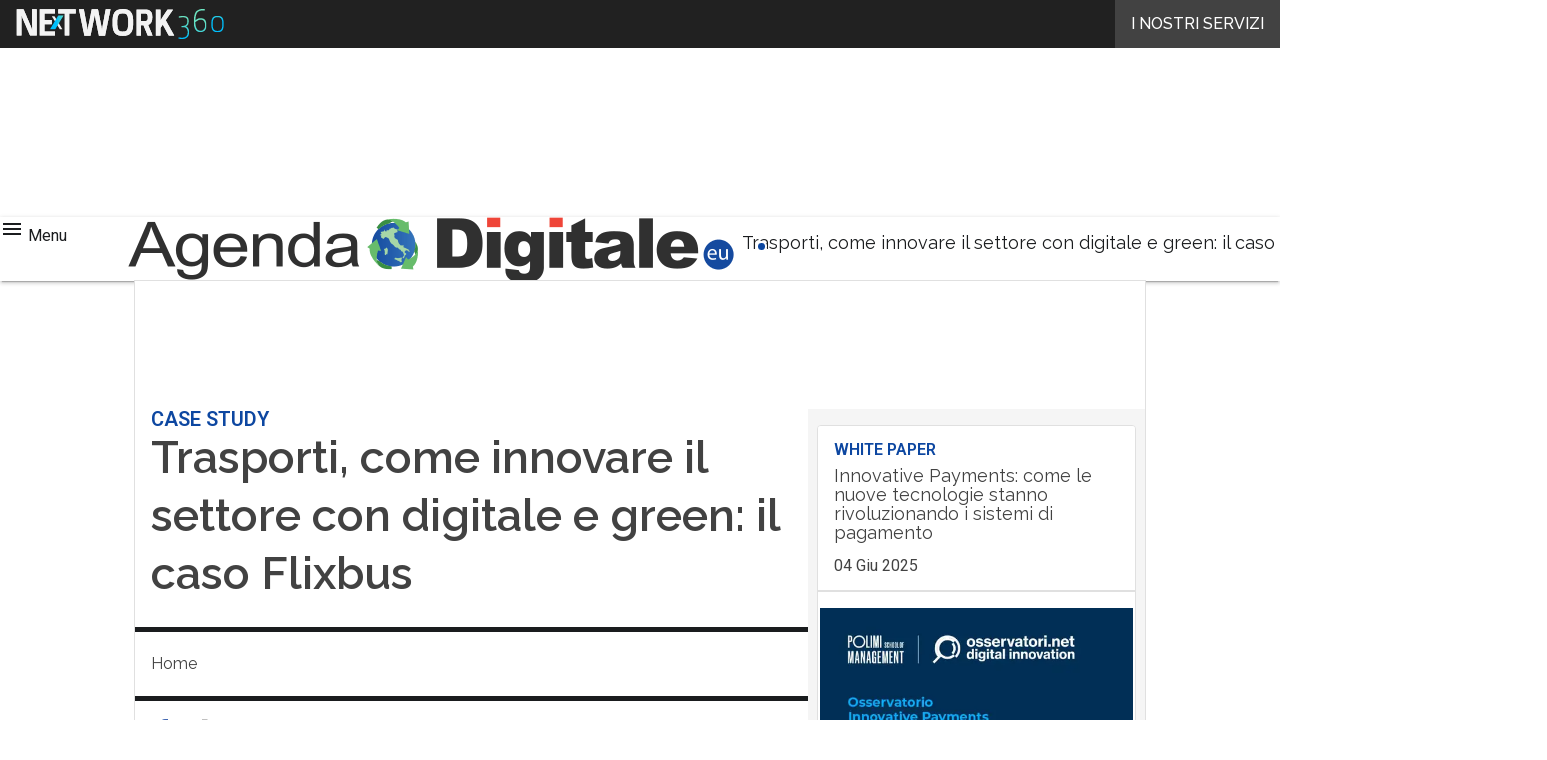

--- FILE ---
content_type: text/javascript
request_url: https://www.agendadigitale.eu/wp-content/plugins/WPPlugin-Giornalisti/build/blocks/block-giornalisti-cards/frontend.js?ver=9b0b5d5d7845c3915236
body_size: 140
content:
(()=>{const t=t=>{const e=t.target.closest("a")?.dataset?.clipboardText;if(e){navigator.clipboard?.writeText(e);let t=document.querySelector(".giornalisti-toast__container");if(!t){t=document.createElement("div"),t.classList.add("giornalisti-toast__container");const e=document.createElement("div");e.classList.add("giornalisti-toast"),e.innerHTML=toastLabel.text,t.append(e),document.querySelector(".wp-block-giornalisti-block-giornalisti-cards").parentElement.append(t)}t.classList.contains("show")||(t.classList.add("show"),setTimeout((()=>{t.classList.remove("show")}),3e3))}},e=()=>{document.querySelectorAll(".wp-block-giornalisti-block-giornalista-card a[data-clipboard-text]").forEach((e=>{e.addEventListener("click",t)}))};"loading"===document.readyState?document.addEventListener("DOMContentLoaded",e):e()})();